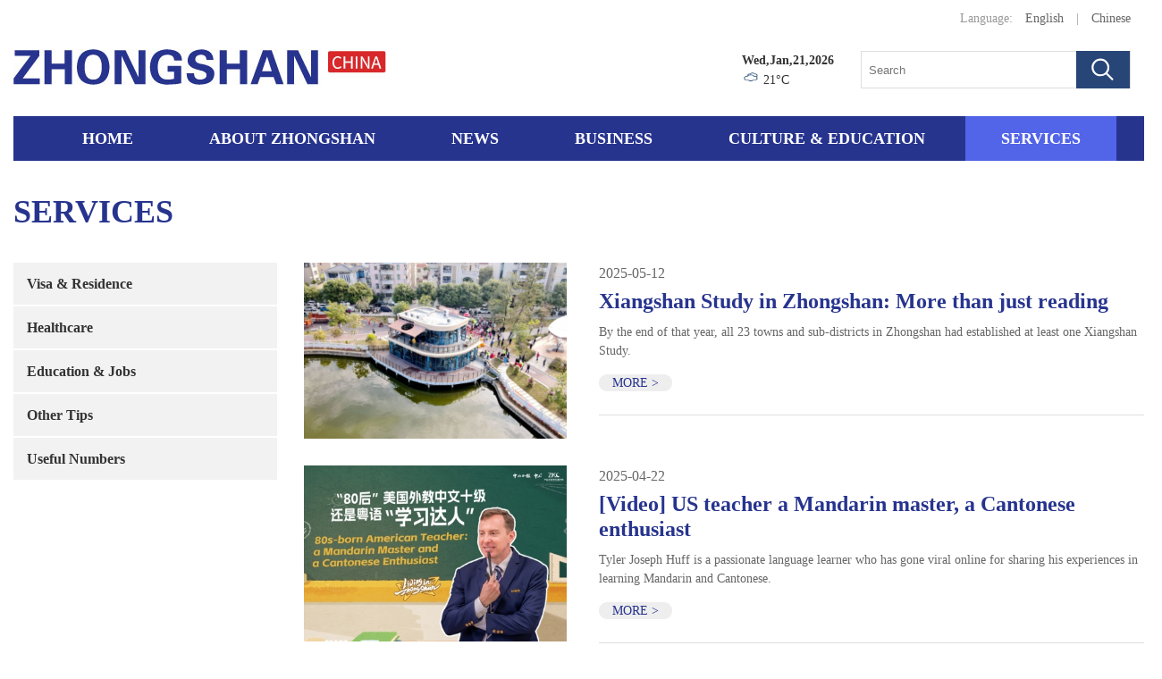

--- FILE ---
content_type: text/html; charset=utf-8
request_url: https://en.zsnews.cn/Services/EducationJobs/list/389/12.html
body_size: 3708
content:
<!DOCTYPE html>
<html>

<head>
    <meta charset="utf-8" />

    <title>SERVICES - Zhongshan, China | 中山城市英文门户网</title>
    <meta http-equiv="Content-Security-Policy" content="upgrade-insecure-requests" />


    <meta name="keywords" content="About Zhongshan, News, Business, Culture">
    <meta name="description" content="The Official Website of Zhongshan always places people first, takes the public as the center, and considers providing the public with comprehensive and efficient services as the starting point and destination. The website will be built into a service-oriented government network platform and &quot;the total channel of government affairs publicity, the comprehensive platform of public services and the window of government-civilian interaction&quot; of Zhongshan People's Government.">
    <meta http-equiv="X-UA-Compatible" content="IE=edge, chrome=1">
    <link rel="stylesheet" type="text/css" href="/Public/Home/pc/css/base.css" />
    <link rel="stylesheet" type="text/css" href="/Public/Home/pc/css/style.css" />
    <script type="text/javascript" src="/Public/Home/pc/js/jquery.min.js"></script>

</head>

<body>
    <div class="g-hd">
        <a href="http://en.zsnews.cn" class="logo-container"></a>
        <div class="t-r fc-9 m-lgg">
            <span class="py-10">Language:</span>
            <a class="fc-6" href="/">English</a>
            <span class="py-10"> | </span>
            <a class="fc-6" href="http://www.zsnews.cn?platform=default" target="_blank">Chinese</a>
        </div>
        <div class="hd-r clearfix">
            <div class="f-r ml-30">
                <form action="/Article/search.html">
                    <input class="ipt" type="text" name='kw' value="" placeholder="Search">
                    <input class="sub" type="submit" value="">
                </form>
            </div>
            <div class="f-r">
                <div class="fw-b">Wed,Jan,21,2026</div>
                <div>
                    <img style="width:20px;height:16px" id="weatherpic" src="">
                    <span id="weather-c"></span>
                </div>
            </div>
        </div>
    </div>
        <div class="g-mn">
        <a class="" href="/">Home</a>
        <a class="" target="_blank"
            href="/AboutZhongshan/Overview/list/370.html">About Zhongshan</a>
        <a class="" href="/News/list/376.html"
            target="_blank">News</a>
        <a class="" href="/Business/InvestmentClimate/list/378.html"
            target="_blank">Business</a>
        <a class="" href="/CULTUREEDUCATION/LatestEvents/list/382.html"
            target="_blank">CULTURE & EDUCATION</a>
        <a class="active" href="/Services/VisaResidence/list/387.html"
            style="margin-right: 0;" target="_blank">Services</a>
    </div>

<div class="container clearfix">
	<div class="u-ctg mb-30">
		<span class="name">Services</span>
	</div>
	<div class="m-sd">
		<ul class="m-sd-list">
			<li class="itm ">
					<a href="/Services/VisaResidence/list/387.html">Visa &amp; Residence</a>
				</li><li class="itm ">
					<a href="/Services/Healthcare/list/388.html">Healthcare</a>
				</li><li class="itm ">
					<a href="/Services/EducationJobs/list/389.html">Education &amp; Jobs</a>
				</li><li class="itm ">
					<a href="/Services/OtherTips/list/390.html">Other Tips</a>
				</li><li class="itm ">
					<a href="/Services/UsefulNumbers/list/391.html">Useful Numbers</a>
				</li>		</ul>
	</div>
	<div class="m-mn">
		<ul class="mn-list">



			<li class="itm clearfix">
							<a href="/Services/EducationJobs/content/389/42898.html" target="_blank">
								<img src="/Attachment/Images/2025/05/12/2025051220255420KLlUs_crop.png" alt="">
							</a>
							<div class="u-ct ml-330">
								<div class="time">2025-05-12</div>
								<div class="u-tit">
									<a href="/Services/EducationJobs/content/389/42898.html" target="_blank">Xiangshan Study in Zhongshan: More than just reading</a>
								</div>
								<div class="u-sm">By the end of that year, all 23 towns and sub-districts in Zhongshan had established at least one Xiangshan Study.</div>
								<a class="more" href="/Services/EducationJobs/content/389/42898.html" target="_blank">MORE ></a>
							</div>
						</li>
						<li class="itm clearfix">
							<a href="/Services/EducationJobs/content/389/42853.html" target="_blank">
								<img src="/Attachment/Images/2025/04/22/2025042220251653SiAg5_crop.jpg" alt="">
							</a>
							<div class="u-ct ml-330">
								<div class="time">2025-04-22</div>
								<div class="u-tit">
									<a href="/Services/EducationJobs/content/389/42853.html" target="_blank">[Video] US teacher a Mandarin master, a Cantonese enthusiast</a>
								</div>
								<div class="u-sm">Tyler Joseph Huff is a passionate language learner who has gone viral online for sharing his experiences in learning Mandarin and Cantonese.</div>
								<a class="more" href="/Services/EducationJobs/content/389/42853.html" target="_blank">MORE ></a>
							</div>
						</li>
						<li class="itm clearfix">
							<a href="/Services/EducationJobs/content/389/42843.html" target="_blank">
								<img src="/Attachment/Images/2025/04/18/2025041820255843t9ELp_crop.jpg" alt="">
							</a>
							<div class="u-ct ml-330">
								<div class="time">2025-04-18</div>
								<div class="u-tit">
									<a href="/Services/EducationJobs/content/389/42843.html" target="_blank">Malaysian int'l student studies Chinese medicine in ZS</a>
								</div>
								<div class="u-sm">Eddie appeared six times on the TV show China Traditional Chinese Medicine Conference.</div>
								<a class="more" href="/Services/EducationJobs/content/389/42843.html" target="_blank">MORE ></a>
							</div>
						</li>
						<li class="itm clearfix">
							<a href="/Services/EducationJobs/content/389/42791.html" target="_blank">
								<img src="/Attachment/Images/2025/04/01/2025040120251249aouvO_crop.jpg" alt="">
							</a>
							<div class="u-ct ml-330">
								<div class="time">2025-04-01</div>
								<div class="u-tit">
									<a href="/Services/EducationJobs/content/389/42791.html" target="_blank">Images: A big hit</a>
								</div>
								<div class="u-sm">Top-tier baseball and softball events make Zhongshan International Baseball and Softball Center a focal point for fans nationwide.</div>
								<a class="more" href="/Services/EducationJobs/content/389/42791.html" target="_blank">MORE ></a>
							</div>
						</li>
												</ul>
		<div class="m-pg">
			  <a class="first" href="/Services/EducationJobs/list/389/1.html">1...</a> <a class="prev" href="/Services/EducationJobs/list/389/11.html">« Previous</a> <a class="num" href="/Services/EducationJobs/list/389/7.html">7</a><a class="num" href="/Services/EducationJobs/list/389/8.html">8</a><a class="num" href="/Services/EducationJobs/list/389/9.html">9</a><a class="num" href="/Services/EducationJobs/list/389/10.html">10</a><a class="num" href="/Services/EducationJobs/list/389/11.html">11</a><a class="current active"><b>12</b></a><a class="num" href="/Services/EducationJobs/list/389/13.html">13</a><a class="num" href="/Services/EducationJobs/list/389/14.html">14</a><a class="num" href="/Services/EducationJobs/list/389/15.html">15</a><a class="num" href="/Services/EducationJobs/list/389/16.html">16</a><a class="num" href="/Services/EducationJobs/list/389/17.html">17</a> <a class="next" href="/Services/EducationJobs/list/389/13.html">Next »</a> <a class="end" href="/Services/EducationJobs/list/389/99.html">99</a>		</div>
	</div>
</div>

<div class="g-ft">
    <div class="ft-panel">
        <p class="ft-mn">
            <a href="/AboutZhongshan/Overview/list/370.html">About Zhongshan</a>
            <a href="/News/list/376.html">News</a>
            <a href="/Business/InvestmentClimate/list/378.html">Business</a>
            <a href="/CULTUREEDUCATION/LatestEvents/list/382.html">Culture</a>
            <a href="/Services/VisaResidence/list/387.html">Services</a>
        </p>
        <p class="ft-ct">
            Copyright &copy; 2018-2019 Zhongshan Daily Newspaper Group. All rights reserved. Presented by zsnews.cn
        </p>
    </div>
</div>

<script>
    $.ajax({
        type: "get",
        url: "//zt.zsnews.cn/index.php/home/api/getweather",
        dataType: "jsonp",
        success: function (msg) {
            $('#weatherpic').attr('src', msg.icon);
            $('#weather-c').html(msg.tmp + "&#176;C");
        }
    });



</script>
<script>

  var hostname = window.location.hostname;
  var imgUrl = 'https://' + hostname + '/Public/Home/mobile/images/share.jpg';
  var tTitle = "Zhongshan, China | 中山城市英文门户网";
  var tContent = "Zhongshan, China | 中山城市英文门户网";
  // var controllername='Article';
        var sendFriendLink = window.location.href;
</script>
<script src="https://res.wx.qq.com/open/js/jweixin-1.6.0.js"></script>
<script>
  wx.config({
    debug: false,
    appId: 'wxcc4e56c41d1a7588',
    timestamp: '1768980156',
    nonceStr: 'KIZwqFLyW7WaRNRf',
    signature: 'e78ef78b7976a3cd8f1e72f8966b30921fc3de84',
    jsApiList: [
      'updateTimelineShareData',
      'updateAppMessageShareData'
    ]
  });
  wx.ready(function () {
    wx.updateTimelineShareData({
      title: tTitle,
      link: sendFriendLink,
      imgUrl: imgUrl,
      desc: tContent,
      trigger: function (res) {
      },
      success: function (res) {
      },
      cancel: function (res) {
      },
      fail: function (res) {
      }
    });
    wx.updateAppMessageShareData({
      title: tTitle,
      link: sendFriendLink,
      imgUrl: imgUrl,
      desc: tContent,
      trigger: function (res) {
      },
      success: function (res) {
      },
      cancel: function (res) {
      },
      fail: function (res) {
      }
    });
  });
</script>
<!-- Global site tag (gtag.js) - Google Analytics -->
<script async src="https://www.googletagmanager.com/gtag/js?id=UA-143766461-1"></script>
<script>
  window.dataLayer = window.dataLayer || [];
  function gtag() { dataLayer.push(arguments); }
  gtag('js', new Date());

  gtag('config', 'UA-143766461-1');
</script>


<!-- 百度提交 -->
<script>
  (function () {
    var bp = document.createElement('script');
    var curProtocol = window.location.protocol.split(':')[0];
    if (curProtocol === 'https') {
      bp.src = 'https://zz.bdstatic.com/linksubmit/push.js';
    }
    else {
      bp.src = 'http://push.zhanzhang.baidu.com/push.js';
    }
    var s = document.getElementsByTagName("script")[0];
    s.parentNode.insertBefore(bp, s);
  })();
</script>


<script>
  var _mtac = {};
  (function () {
    var mta = document.createElement("script");
    mta.src = "//pingjs.qq.com/h5/stats.js?v2.0.4";
    mta.setAttribute("name", "MTAH5");
    mta.setAttribute("sid", "500727743");
    mta.setAttribute("cid", "500727744");
    var s = document.getElementsByTagName("script")[0];
    s.parentNode.insertBefore(mta, s);
  })();
</script>
<script>
  var _hmt = _hmt || [];
  (function () {
    var hm = document.createElement("script");
    hm.src = "https://hm.baidu.com/hm.js?aa55c30591dcbb8723452308ff1b9baf";
    var s = document.getElementsByTagName("script")[0];
    s.parentNode.insertBefore(hm, s);
  })();
</script>

</body>

</html>

<script src="https://tj.zsnews.cn/preload?domain=en.zsnews.cn&channel=article_index&cateid=389"></script>
<script>
	function replaceK() {
		var keyword = '';
		if (!keyword) {
			return false;
		}
		if ($('.u-ct').length == 0) {
			return false;
		}
		var reg = new RegExp('(' + keyword + ')', 'gi');
		$('.u-tit a').each(function (i, o) {
			var h = $(o).html();
			h = h.replace(reg, '<em>$1</em>');
			$(o).html(h);
			// while(result = reg.exec(h)){
			//    var kw = result[0];
			//    h = h.replace(kw,'<em>'+kw+'</em>');
			//    $(o).html(h);
			// };
		})

		$('.u-sm').each(function (i, o) {
			var h = $(o).html();
			h = h.replace(reg, '<em>$1</em>');
			$(o).html(h);
		})
	};
	replaceK();
</script>

--- FILE ---
content_type: text/html; charset=utf-8
request_url: https://zt.zsnews.cn/index.php/home/api/getweather?callback=jQuery1102011405504582783643_1768980157697&_=1768980157698
body_size: 179
content:
jQuery1102011405504582783643_1768980157697({"id":"25271","cid":"CN101281701","cloud":"10","cond_code":"101","cond_txt":"\u591a\u4e91","fl":"20","hum":"45","pcpn":"0.0","pres":"1022","tmp":"21","vis":"16","wind_deg":"46","wind_dir":"\u4e1c\u5317\u98ce","wind_sc":"1","wind_spd":"5","update":"1548662400","icon":"http:\/\/zt.zsnews.cn\/Public\/Images\/weather\/101.png"})

--- FILE ---
content_type: text/javascript
request_url: https://tj.zsnews.cn/preload?domain=en.zsnews.cn&channel=article_index&cateid=389
body_size: 426
content:
document.write("<sc" + "ript type=\"text/javascript\" src=\"https://tj.zsnews.cn/index?type=1&domain=en.zsnews.cn&channel=article_index&cateid=389&id=0&referer=" + document.referrer + "&screenRatio=" + screen.width + "*" + screen.height + "&screenColor="+ screen.colorDepth + "\" charset=\"UTF-8\"></sc" + "ript>")